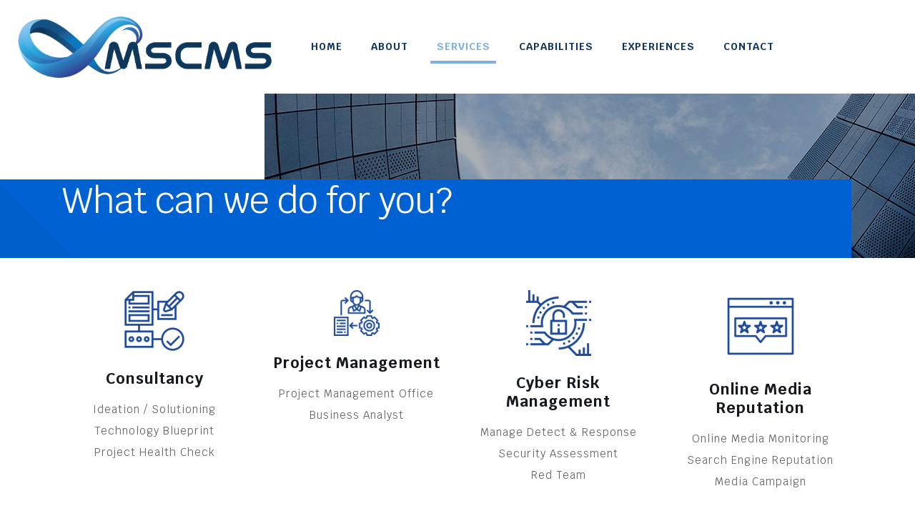

--- FILE ---
content_type: text/plain
request_url: https://www.google-analytics.com/j/collect?v=1&_v=j102&aip=1&a=1218011616&t=pageview&_s=1&dl=https%3A%2F%2Fmscms.com.my%2Fservices%2F&ul=en-us%40posix&dt=Services%20-%20MSC%20Management%20Services&sr=1280x720&vp=1280x720&_u=aGBAgUIhAAAAACAAI~&jid=952572180&gjid=2008416525&cid=589988459.1769851295&tid=UA-157294058-1&_gid=465531519.1769851295&_slc=1&z=1736221091
body_size: -449
content:
2,cG-VHFEQLYEM2